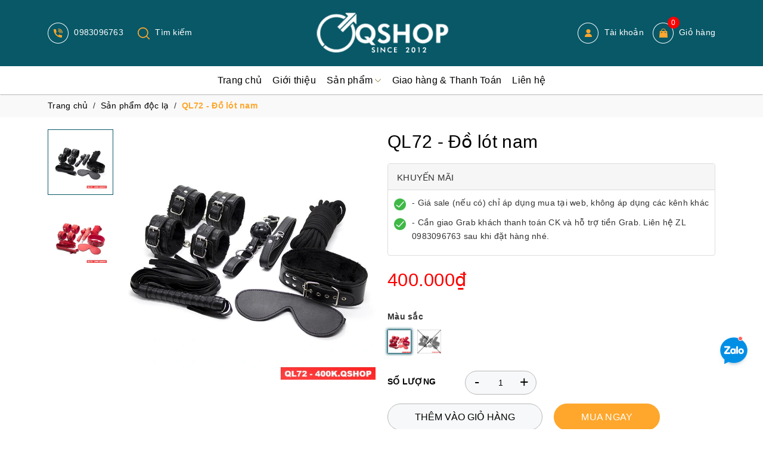

--- FILE ---
content_type: text/css
request_url: https://bizweb.dktcdn.net/100/409/345/themes/796480/assets/product_style.scss.css?1767197577681
body_size: 2465
content:
.page-product .details-product .product-image-block{float:left;width:100%}.page-product .details-product .product-image-block .list-thumb{width:110px;float:left;margin-right:20px;position:-webkit-sticky;position:sticky;top:10px}@media (max-width: 568px){.page-product .details-product .product-image-block .list-thumb{width:60px}}.page-product .details-product .product-image-block .list-thumb .item{display:block}.page-product .details-product .product-image-block .list-thumb .item img{border:1px #FFF solid;padding:10px}.page-product .details-product .product-image-block .list-thumb .item:not(:last-child){margin-bottom:15px}.page-product .details-product .product-image-block .list-thumb .item.active img,.page-product .details-product .product-image-block .list-thumb .item:hover img{border:1px #085867 solid}.page-product .details-product .product-image-block .large-image{float:left;width:calc(100% - 130px)}@media (max-width: 568px){.page-product .details-product .product-image-block .large-image{width:calc(100% - 80px)}}.page-product .details-product .product-image-block .large-image img{margin-bottom:15px}.page-product .details-product .product-image-block.no-thum .large-image{width:100%}.page-product .details-product .details-pro h1{font-size:30px;margin:0;color:#000}.page-product .details-product .details-pro .price-box .special-price{color:red;font-size:31px;font-weight:500}.page-product .details-product .details-pro .product-summary{border-top:1px #b7b7b7 solid;padding:5px 0;font-weight:500}.page-product .details-product .details-pro .product-summary .product-sku{margin:0}.page-product .details-product .details-pro .product-summary .product-sku span{min-width:130px;display:inline-block;vertical-align:top;color:#636363}.page-product .details-product .details-pro .product-summary .product-sku span.sku{color:#000}.page-product .details-product .details-pro .product-summary table{border:none}.page-product .details-product .details-pro .product-summary table td{border:none;padding:0;color:#000}.page-product .details-product .details-pro .product-summary table td:first-child{width:130px;color:#636363}.page-product .details-product .details-pro .product-summary ul,.page-product .details-product .details-pro .product-summary ol{margin-left:15px}.page-product .details-product .details-pro #add-to-cart-form{margin-bottom:0}.page-product .details-product .details-pro #add-to-cart-form .form_button_details{width:100%;padding-top:5px}.page-product .details-product .details-pro #add-to-cart-form .form_button_details .not_bg{float:left;width:130px;text-transform:uppercase;color:#000000;font-weight:bold;margin-top:7px}.page-product .details-product .details-pro #add-to-cart-form .form_button_details .input_number_product{float:left;position:relative;margin-right:20px}.page-product .details-product .details-pro #add-to-cart-form .form_button_details .input_number_product .button_qty{background:none;position:absolute;top:0;left:0;width:40px;line-height:34px;text-align:center;border:none;font-size:25px;color:#000}.page-product .details-product .details-pro #add-to-cart-form .form_button_details .input_number_product .button_qty.num_2{left:auto;right:0}.page-product .details-product .details-pro #add-to-cart-form .form_button_details .input_number_product input{text-align:center;padding:0 45px;width:120px;border:1px #b7b7b7 solid;background:#f7f8f9;border-radius:20px;color:#000000;font-weight:500;box-shadow:none}.page-product .details-product .details-pro #add-to-cart-form .form_button_details>button{text-align:center;padding:0 45px;border:1px #b7b7b7 solid;background:#f7f8f9;border-radius:22px;color:#000000;font-weight:500;margin-top:15px;height:45px;margin-right:15px;font-size:16px;-webkit-transition:all 300ms;-moz-transition:all 300ms;-ms-transition:all 300ms;-o-transition:all 300ms;transition:all 300ms;text-transform:uppercase}.page-product .details-product .details-pro #add-to-cart-form .form_button_details>button:hover{background:#085867;border-color:#085867;color:#FFF}@media (max-width: 1199px) and (min-width: 992px){.page-product .details-product .details-pro #add-to-cart-form .form_button_details>button{margin-top:20px}}.page-product .details-product .details-pro #add-to-cart-form .form_button_details .size-button{float:left;margin:9px 0px;font-size:14px;color:#000}@media (max-width: 1199px) and (min-width: 992px){.page-product .details-product .details-pro #add-to-cart-form .form_button_details .size-button{margin:15px 0 9px 0px}}.page-product .details-product .details-pro #add-to-cart-form .form_button_details .size-button img{margin-right:10px}.page-product .details-product .details-pro #add-to-cart-form .form_button_details .buy-now{text-align:center;padding:0 45px;border:1px #fea72c solid;background:#fea72c;border-radius:22px;color:#FFF;font-weight:500;margin-top:15px;line-height:43px;font-size:16px;display:inline-block;vertical-align:top;-webkit-transition:all 300ms;-moz-transition:all 300ms;-ms-transition:all 300ms;-o-transition:all 300ms;transition:all 300ms;text-transform:uppercase}@media (max-width: 767px){.page-product .details-product .details-pro #add-to-cart-form .form_button_details .buy-now{width:100%}}.page-product .details-product .details-pro #add-to-cart-form .form_button_details .buy-now:hover{background:#085867;border-color:#085867}@media (max-width: 1199px) and (min-width: 992px){.page-product .details-product .details-pro #add-to-cart-form .form_button_details .buy-now{margin-top:20px;width:238px}}.page-product .details-product .details-pro .contact{color:#000000;margin-bottom:10px}.page-product .details-product .details-pro .contact a{font-weight:bold;font-size:36px;color:#085867}.page-product .details-product .details-pro .contact a:hover{color:#ff4b52}.page-product .details-product .details-pro .contact label{margin-right:20px}@media (max-width: 480px){.page-product .details-product .details-pro .contact label{display:block}}.page-product .details-product .details-pro .contact img{margin-right:10px}.page-product .details-product .details-pro .contact>*{display:inline-block;vertical-align:middle}.page-product .details-product .product-content .main-project__tab--title{font-size:18px;font-weight:bold;border-bottom:1px #b7b7b7 solid;padding-bottom:10px;margin-bottom:10px;padding-right:40px;position:relative;cursor:pointer}.page-product .details-product .product-content .main-project__tab--title i{position:absolute;right:0;top:7px;font-size:13px}.page-product .details-product .product-content .main-project__tab--title.active i:before{content:"\f068"}.page-product .details-product .product-content .main-project__tab--content{display:none}.page-product .details-product .product-content .main-project__tab--content.active{display:block}.page-product .related_module{margin-top:50px}.page-product .related_module .title-module{text-align:left;margin-bottom:20px}.page-product .related_module .title-module h2{font-size:30px;display:inline-block;vertical-align:top;margin-right:70px;margin-bottom:0px}.page-product .related_module .title-module h2 a.active{color:#ff4b52}.page-product .related_module .view-more a{display:inline-block;border:1px #ddd solid;padding:7px 20px;border-radius:25px;margin:15px 0}.page-product #myModalSize{top:0 !important}.page-product #myModalSize .modal-header{border-radius:0.5rem 0.5rem 0 0}.page-product #myModalSize .modal-header .modal-title{padding:0;min-height:initial;line-height:initial}.page-product #myModalSize .close{margin:0;color:#FFF;opacity:1}.product-tabs{line-height:normal;margin:0;outline:none;padding:0;position:relative;z-index:1;background-color:#fff;border-bottom:1px solid #e5e3df;border-top:1px solid #e5e3df;border-right:1px solid #e5e3df;border-left:1px solid #e5e3df;margin-top:0px;width:100%}@media (max-width: 767px){.product-tabs li{width:100%}}.product-tabs li a{border-bottom:none;color:#333;margin-right:0px;text-decoration:none;font-size:17px;font-weight:700;transition:color 300ms ease-in-out 0s, background-color 300ms ease-in-out 0s, background-position 300ms ease-in-out 0s;padding:0 12px}.product-tabs li.active a{background:none repeat scroll 0 0 #fff;color:#085867;font-weight:700;padding:12px;border:none;border-bottom:3px solid #085867}.nav-tabs.product-tabs>li>a{line-height:1.42857143;border-radius:0px;border:none;padding:12px 15px}.nav-tabs>li>a.active,.nav-tabs>li>a.active:hover,.nav-tabs>li>a.active:focus{border:none;background:#085867;color:#fff}.nav-tabs>li>a:hover{border:none;background:#085867;color:#fff}#productTabContent{border-right:1px solid #e5e3df;border-left:1px solid #e5e3df;border-bottom:1px solid #e5e3df}#productTabContent .product-tabs-content-inner{padding:10px}.sock_to_day .section_product .slick-track{margin-left:initial;margin-right:initial}.sock_to_day .section_product .bg{background:#fff;padding-bottom:10px}.sock_to_day .section_product .section_title{text-align:center;margin-bottom:40px;position:relative;font-weight:bold;font-size:0;margin-top:0}.sock_to_day .section_product .section_title:before{content:"";height:2px;width:150px;position:absolute;background:#fea72c;left:50%;bottom:-9px;transform:translateX(-50%)}.sock_to_day .section_product .section_title a{color:#085867;font-size:36px}.sock_to_day .section_product .section_title a:hover{color:#333}@media (max-width: 767px){.sock_to_day .section_product .section_title a{font-size:28px}}.sock_to_day .section_product .section_title .view-more{float:right;float:right;font-size:14px;padding-top:7px;color:#288ad6}@media (max-width: 480px){.sock_to_day .section_product .section_title .view-more{display:none}}.sock_to_day .section_product .section_content .slider-items{margin-left:-5px;margin-right:-5px}.sock_to_day .section_product .section_content .slider-items .item{margin:0 5px}@media (min-width: 1199px){.sock_to_day .section_product .section_content .slider-items .col-item .product-thumb{height:260px}}@media (max-width: 767px){.sock_to_day .section_product .section_content .slider-items .col-item .product-thumb{height:135px}.page-product .details-product .details-pro #add-to-cart-form .form_button_details>button{width:100%;margin-right:0}}.sock_to_day .section_product .row{margin:0}@media (min-width: 991px){.sock_to_day .section_product .banner{padding:0}}@media (max-width: 991px){.sock_to_day .section_product .banner{margin-bottom:15px}}.sock_to_day .section_product .banner img{display:block;margin:auto}@media (max-width: 991px){.sock_to_day .section_product .product{margin-bottom:10px}}span.a-stock{font-weight:bold}@media (min-width: 991px){.product-detail-left{position:relative;top:0}.product-detail-left.product-image-none{position:relative}}.policy-sale{display:block;overflow:hidden;border:1px solid #ddd;border-radius:4px;position:relative;background:#fff;padding-bottom:10px;margin-top:15px;margin-bottom:15px}.policy-sale .title{display:block;overflow:hidden;font-size:15px;color:#333;padding:10px 15px 8px 15px;text-transform:uppercase;background-color:#f6f6f6;border-bottom:1px solid #ddd;margin-bottom:10px}.policy-sale .content span{display:block;position:relative;margin-bottom:10px;padding-left:40px;padding-right:10px}.policy-sale .content span img{position:absolute;left:10px;top:4px;width:20px}.policy-sale .content .s2{border-top:1px dashed #ddd;padding-top:10px}.policy-sale .content .s2 img{top:13px}.swatch .swatch-element.soldout{background:url(//bizweb.dktcdn.net/100/409/345/themes/796480/assets/cancel.png?1758721858448);background-repeat:no-repeat;background-size:100% 100%}


--- FILE ---
content_type: text/css
request_url: https://bizweb.dktcdn.net/100/409/345/themes/796480/assets/noindex.scss.css?1767197577681
body_size: 8147
content:
.page-title h1{font-size:22px;padding:0px;margin-top:0;text-transform:uppercase;color:#1d1d1d}.t_contact h1{font-size:15px;font-weight:700;color:#333;padding:0px;text-transform:uppercase;margin-bottom:20px;margin-top:0px}.template-contact .t_contact{width:100%;float:left}.template-contact input,.template-contact textarea{border-radius:0px;border:1px solid #f0f2f5}.t_contact h1{font-size:15px;font-weight:700;color:#085867;padding:0px;text-transform:uppercase;margin-bottom:20px;margin-top:0px}.t_contact ul{width:100%;float:left}.t_contact ul li{width:100%;float:left;overflow:hidden}.t_contact ul li .title_li{display:block;font-size:14px;font-weight:400}.t_contact ul li .title_li a{text-decoration:none}.t_contact ul li .title_li a:hover{color:#085867}.t_contact ul li .title_li a.fone{font-weight:400}.contact h2{font-size:18px;margin:0 0 20px 0;font-weight:500}.contact .button_contact{margin-top:15px !important;float:left;height:40px;line-height:40px;padding:0px 20px;border:solid 1px #333;background:#333;color:#fff;text-transform:uppercase}.button_custome_35{height:35px;display:inline-block;text-align:center;line-height:35px;background:#085867;color:#fff;text-decoration:none;font-size:14px;font-weight:400;border:initial;padding:0 30px;border-radius:5px}.button_custome_35:hover{background:#000}.main-blog .bg{background:#fff;padding:10px}.main-blog #content .blog_item{overflow:hidden;margin-bottom:10px;padding-bottom:10px;border-bottom:1px solid #f3f5f7}.main-blog #content .blog_item:last-child{border-bottom:none;padding-bottom:0;margin-bottom:0}@media (min-width: 767px){.main-blog #content .blog_item .blog_entry .entry-content .featured-thumb{width:220px;margin-bottom:0;margin-right:10px;float:left}}@media (max-width: 767px){.main-blog #content .blog_item .blog_entry .entry-content .featured-thumb{margin-bottom:10px}}@media (min-width: 767px){.main-blog #content .blog_item .blog_entry .entry-content .info_blo{float:left;width:calc(100% - 230px)}}.main-blog #content .blog_item .blog_entry .entry-content .info_blo h3{font-size:16px;margin-top:0}.main-blog #content .blog_item .blog_entry .entry-content .info_blo .time{display:flex;align-items:center;font-style:italic;margin-bottom:5px;color:#095867}.main-blog #content .blog_item .blog_entry .entry-content .info_blo .time svg{width:15px;height:15px;margin-right:8px}.pages{border-top:1px solid #f3f5f7;padding-top:15px}.pages label{display:none}.pages .pagination{margin:0}.pages .pagination li{display:inline-block;padding:0 2px}.pages .pagination li a{border-radius:100%;padding:initial;height:35px;width:35px;text-align:center;line-height:35px;background:#f3f5f7;border:initial;color:#333}.pages .pagination li.active a,.pages .pagination li:hover a{background:#085867;color:#fff}.sidebar .side-nav-categories{border:1px solid #eee}.sidebar .side-nav-categories .block-title h2{font-weight:600;text-transform:uppercase;color:#1d1d1d;font-size:16px;line-height:1.5em;padding:10px;margin:0;border-bottom:1px solid #eee}.sidebar .side-nav-categories .box-content ul li{position:relative;clear:left}.sidebar .side-nav-categories .box-content ul li a{font-size:14px;padding:5px 10px;padding-right:25px;display:block}.sidebar .side-nav-categories .box-content ul li .open-close{position:absolute;right:0;top:0;height:34px;width:29px;line-height:34px;text-align:center;font-size:10px}.sidebar .side-nav-categories .box-content ul li .open-close svg{width:10px}.sidebar .side-nav-categories .box-content ul li>ul>li>a{padding-left:30px}.sidebar .side-nav-categories .box-content ul li>ul>li>ul>li>a{padding-left:45px}.sidebar .blog-mini{border:1px solid #eee}.sidebar .blog-mini h2{font-weight:600;text-transform:uppercase;color:#1d1d1d;font-size:16px;line-height:1.5em;padding:10px;margin:0;border-bottom:1px solid #eee}.sidebar .blog-mini .content .item{border-bottom:1px solid #f3f3f3;padding:10px}.sidebar .blog-mini .content .item:last-child{border-bottom:initial}.sidebar .blog-mini .content .item .blog-thumb{float:left;width:85px;margin-right:10px}.sidebar .blog-mini .content .item .blog-content{float:left;width:calc(100% - 95px)}.sidebar .blog-mini .content .item .blog-content h3{margin:0;overflow:hidden;display:-webkit-box;-webkit-line-clamp:2;-webkit-box-orient:vertical}.sidebar .blog-mini .content .item .blog-content h3 a{font-size:14px;display:block}.main-article #content .blog_entry-title{font-weight:500;font-size:24px;padding:0px 0 10px;margin-bottom:0;margin-top:0;line-height:initial}.main-article #content .time{display:flex;align-items:center;font-style:italic;color:#095867;margin-bottom:10px}.main-article #content .time svg{width:15px;height:15px;margin-right:8px}.main-article #content .comment-form{margin-top:15px}.main-article #content .comment-form h5{text-transform:uppercase;color:#1d1d1d;font-size:16px}.main-article #content .comment-form #article-comments .article-comment{margin-bottom:10px}.main-article #content .comment-form #article-comments .article-comment .article-comment-user-image{float:left;width:50px;margin-right:10px}.main-article #content .comment-form #article-comments .article-comment .article-comment-user-comment{float:left;width:calc(100% - 60px)}.main-article #content .comment-form #article-comments .article-comment .article-comment-user-comment p{margin-bottom:0}.blog_relate{border-top:1px solid #ebebeb;margin-top:30px;padding-top:10px}.blog_relate h2{margin-top:0;font-weight:600;text-transform:uppercase;color:#1d1d1d;font-size:16px;line-height:1.5em;margin:0}p.note.form-success{color:#ff7600}#customer_register{margin-bottom:20px}#customer_login,#recover_customer_password{margin-bottom:0}@media (max-width: 767px){.nopadding-xs{padding:0px}}.checkbox.style input{margin:0 !important;display:none}.checkbox.style label{display:inline-block;vertical-align:middle;font-weight:normal;text-transform:none;position:relative;padding-left:55px;line-height:50px}.checkbox.style label:before{display:block;width:35px;height:35px;background:#fff;border:1px solid #d4d4d4;border-radius:5px;content:"";position:absolute;left:0;top:50%;transform:translateY(-50%);-moz-transform:translateY(-50%);-ms-transform:translateY(-50%);-webkit-transform:translateY(-50%);-o-transform:translateY(-50%)}.checkbox.style input:checked+label:after{font-family:'FontAwesome';content:"\f00c";font-family:FontAwesome;font-size:20px;color:#085867;position:absolute;top:50%;left:8px;transform:translateY(-50%);-moz-transform:translateY(-50%);-ms-transform:translateY(-50%);-webkit-transform:translateY(-50%);-o-transform:translateY(-50%)}.title-head-login{text-align:center;font-size:21px;font-family:'Open Sans', sans-serif;font-weight:500}@media (max-width: 543px){.page-login span.intr{font-size:13px !important}.address .page_address .adr_title .title-head a{width:100%;margin-top:15px}}.page-login{padding-bottom:40px;margin-top:0px}.page-login span.intr{font-family:'Open Sans', sans-serif;font-size:15px;line-height:23px;color:#111111;text-align:center;display:block}.page-login .form-signup{margin-top:15px}.page-login .form-signup .form-group{margin-bottom:15px}.page-login .form-signup .form-group label{font-family:'Open Sans', sans-serif;font-size:14px;color:#9397a5;line-height:22px;margin-bottom:10px;font-weight:400}.page-login .form-signup .form-group input{height:45px;padding:0 20px;color:#333;line-height:45px;border-color:#ebebeb;border-radius:0px;box-shadow:none;border-radius:5px}.page-login .form-signup .form-group textarea{box-shadow:none;border-radius:0px}.page-login .form-signup .form-group input::placeholder{font-family:'Open Sans', sans-serif;font-size:15px;color:#111111}.page-login .form-signup .accept_submit{margin-left:20px;margin-top:10px}.page-login .form-signup .accept_submit span{font-family:'Open Sans', sans-serif;font-size:15px;color:#111111}.page-login .form-signup .button-50{font-size:16px;line-height:45px;height:45px;font-family:'Open Sans', sans-serif;font-weight:500}.page-login .form-signup .button-50.width_100{width:100%;border-radius:5px}.page-login .form-signup .have_ac{font-family:'Open Sans', sans-serif;font-size:15px;color:#898989;margin-left:15px;display:block;text-align:center}.page-login .form-signup .have_ac a{color:#333}.page-login .form-signup .fot_sigup .tit{display:block;position:relative;text-align:center;width:100%;float:left}.page-login .form-signup .fot_sigup .tit:before{content:" ";width:97%;height:1px;padding:1px 0px 0px;background:#ebebeb;color:#ebebeb;position:absolute;left:10px;top:17px;line-height:32px;z-index:1}.page-login .form-signup .fot_sigup .tit span{font-family:'Open Sans', sans-serif;font-size:14px;line-height:32px;padding:0px 15px;background-color:#fff;display:inline-block;background:#fff;color:#898989;z-index:12;position:relative}.page-login .form-signup .social_login{width:100%;float:left}.login-width-social #social_login_widget #social_login{margin:0 auto 50px;height:100px !important}.recv-text{font-size:15px;font-family:'Open Sans', sans-serif;display:block;text-align:left;width:100%;overflow:hidden;margin:0 15px 0px 0px}.recv-text a{cursor:pointer;color:#898989}.passed{color:#085867}.customer-form{padding:15px 54px;background:#fff;margin-bottom:20px;border-radius:5px;overflow:hidden}@media (max-width: 767px){.customer-form{padding:15px 15px 20px;margin-bottom:15px}}.customer-form form{margin-bottom:0px !important}.customer-form form#customer_login{position:relative}.customer-form form h2{text-transform:uppercase;font-size:18px;margin:0 0 20px 0}.customer-form form #intro{font-weight:600;font-size:12px;text-align:center}@media (max-width: 767px){.customer-form form #intro{margin-bottom:10px}}.customer-form form label{display:block}.customer-form form .input-control{width:515px;margin-bottom:10px}@media (max-width: 991px){.customer-form form .input-control{width:100%}}.customer-form form .action-btn{margin-top:20px;width:100%;float:left;position:relative}.customer-form form .action-btn input{display:inline-block}.customer-form form .action-btn a{color:#333}.customer-form form .action-btn a:hover{color:#085867;text-decoration:none}.customer-form form .button{padding:10px}.customer-form form #register-btn{display:inline-block}@media (min-width: 767px){.customer-form form #register-btn{position:absolute;right:0;top:0;display:inline-block}}@media (max-width: 480px){.customer-form form #register-btn{margin-top:10px}}.customer-form form #register-btn:hover{color:#085867}.customer-form form a.button:hover{color:#fff}.customer-form form#customer_register .input-control{width:100%}.customer-form form .button_all{background:#085867;color:#fff !important;height:35px;line-height:35px;border-radius:4px;padding:0 25px;width:125px;text-align:center}.customer-form form .button_all:hover{background:#333;color:#ffffff !important}.back_account{height:40px;display:inline-block;line-height:39px;font-family:'Arial', sans-serif;background:#085867;color:#fff;font-size:14px;border-radius:4px;padding:0 20px}.back_account:hover{background:#333;color:#fff}#add_address .c-checkbox{padding-left:30px}.full-width{width:100%}.page_customer_account .col-main-acount{margin-bottom:40px}.page_customer_account .col-main-acount .col-left-account .page-title .title-head{font-family:'Open Sans', sans-serif}.page_customer_account .col-main-acount .col-left-account .page-title .title-head a{color:#333;font-size:14px;font-weight:bold;line-height:10px;text-transform:uppercase;text-decoration:none}.page_customer_account .col-main-acount .col-left-account .page-title .title-head a:hover{color:#085867}.page_customer_account .col-main-acount .col-left-account .no-padding{padding:0px}.page_customer_account .col-main-acount .col-left-account .no-padding .my-account .dashboard .recent-orders .tab-all .table-cart{border:1px #ebebeb solid;font-size:15px;margin-bottom:0px;font-size:13px;line-height:37px;color:#252525;margin-bottom:30px;margin-top:15px}.page_customer_account .col-main-acount .col-left-account .no-padding .my-account .dashboard .recent-orders .tab-all .table-cart .thead-default{color:#333333;text-align:center;border:#ebebeb thin solid;line-height:1.5;font-family:Arial;font-size:16px;font-weight:bold;background:#ebebeb;min-width:60px}.page_customer_account .col-main-acount .col-left-account .no-padding .my-account .dashboard .recent-orders .tab-all .table-cart .thead-default tr{color:#333333;text-align:center;border:#ebebeb thin solid;line-height:1.5;font-family:Arial;font-size:16px;font-weight:bold;background:#ebebeb;min-width:60px}@media screen and (max-width: 767px){.page_customer_account .col-main-acount .col-left-account .no-padding .my-account .dashboard .recent-orders .tab-all .table-cart .thead-default tr th{white-space:nowrap}}.page_customer_account .col-main-acount .col-left-account .no-padding .my-account .dashboard .recent-orders .tab-all .table-cart .thead-default tr th{padding:5px;font-size:14px;color:#55595c;background-color:#fff;text-align:center;font-weight:400}@media screen and (max-width: 767px){.page_customer_account .col-main-acount .col-left-account .no-padding .my-account .dashboard .recent-orders .tab-all .table-cart tbody tr td{white-space:nowrap}}.page_customer_account .col-main-acount .col-left-account .no-padding .my-account .dashboard .recent-orders .tab-all .table-cart tbody tr td{padding:5px;text-align:center;background:#fff}.page_customer_account .col-main-acount .col-left-account .no-padding .my-account .dashboard .recent-orders .tab-all .table-cart tbody tr td .price{font-family:'Open Sans', sans-serif;font-weight:400;color:#333}.page_customer_account .col-main-acount .col-left-account .no-padding .my-account .dashboard .recent-orders .tab-all .table-cart tbody tr td a:hover{color:#085867}.page_customer_account .col-main-acount .col-right-account .block-account{padding:20px;border:1px #ebebeb solid;border-radius:5px}.page_customer_account .col-main-acount .col-right-account .block-account .block-title-account{color:#dc3333;font-weight:600;text-transform:uppercase;position:relative;padding-bottom:10px}.page_customer_account .col-main-acount .col-right-account .block-account .block-title-account h5{font-size:18px;margin:0px;padding:0px}.page_customer_account .col-main-acount .col-right-account .block-account .block-content p{margin:0 0 10px;line-height:24px;padding:0px;overflow:hidden}.page_customer_account .col-main-acount .col-right-account .block-account .block-content p .fa{width:20px;text-align:center;color:#085867;float:left;line-height:24px}.page_customer_account .col-main-acount .col-right-account .block-account .block-content p span{display:block;width:calc(100% - 35px);float:left}.page_customer_account .col-main-acount .col-right-account .block-account .block-content .btn-bg{border-radius:4px;background:#085867;color:#fff;font-size:14px;font-weight:400}.page_customer_account .col-main-acount .col-right-account .block-account .block-content .btn-bg:hover{background:#333;color:#fff}.page_order_account .top_order_title .title-headding{font-family:'Open Sans', sans-serif;font-size:18px;text-transform:uppercase}.page_order_account .top_order_title .order_date a{margin-left:30px;border-radius:4px;background:#085867;color:#fff;font-size:14px;font-weight:400;display:inline-block;height:40px;line-height:39px;text-align:center;padding:0 20px}.page_order_account .top_order_title .order_date a:hover{background:#333;color:#fff}.page_order_account .body_order #order_payment,.page_order_account .body_order #order_shipping{padding:0px}.page_order_account .body_order #order_payment .box-header .title-head,.page_order_account .body_order #order_shipping .box-header .title-head{font-family:'Open Sans', sans-serif;margin:0px;padding:0px;font-size:18px}.page_order_account .body_order #order_payment .address p i,.page_order_account .body_order #order_shipping .address p i{color:#085867}.page_order_account .content_order .table-responsive-block .table-cart .thead-default tr th{padding:10px 15px}.page_order_account .content_order .table-responsive-block .table-cart tbody tr td a{color:#333}.page_order_account .content_order .table-responsive-block .table-cart tbody tr .numeric{font-size:13px;color:#085867;font-weight:700}.page_order_account .content_order .table-responsive-block .table-cart tbody tr .link:hover a{color:#085867;text-decoration:none}@media (min-width: 992px){.page_order_account .oder_total_monney .totalorders .order_summary td:nth-child(2){text-align:right}}.page_order_account .oder_total_monney .totalorders tfoot .order_total .right{font-size:13px;color:#085867;font-weight:700}.page-header{margin:20px 0 20px}.page-header h4{margin:0px}.canced{color:red}.price_off{color:red;text-decoration:line-through}@media (max-width: 767px){.oder_total_monney{overflow:hidden}.max-767{margin-top:15px}}@media screen and (max-width: 991px){.m992{display:none}#parent{display:flex;flex-flow:column}#a{order:2}#b{order:1}.sodiachi .form-xs{line-height:10px !important}}@media screen and (min-width: 992px){.mx991{display:none}}.address .page_address .btn-bg-addresss{font-family:'Arial', sans-serif;background:#085867;color:#fff;font-size:14px;border-radius:4px}.address .page_address .btn-bg-addresss:hover{background:#333;color:#fff}.col-address .checkbox{margin-top:5px !important}.col-address .checkbox input{margin-left:15px}.total_address .form-group,.col-address .form-group{margin-bottom:15px}.total_address .form-group select,.total_address .form-group input,.col-address .form-group select,.col-address .form-group input{box-shadow:none;border-radius:0px}.total_address .form-group select:focus,.total_address .form-group input:focus,.col-address .form-group select:focus,.col-address .form-group input:focus{outline:none}.total_address .checkbox,.col-address .checkbox{line-height:12px;margin-top:20px}.total_address .checkbox input,.col-address .checkbox input{opacity:1;width:auto;line-height:24px;height:auto;position:absolute;left:0}.total_address .checkbox span,.col-address .checkbox span{line-height:14px}.theborder{border-top:solid 1px #ebebeb}.theborder tr th{border-bottom:1px solid #ebebeb !important}.address .page_address .adr_title{overflow:hidden}.address .page_address .adr_title .title-head{font-family:'Open Sans', sans-serif;color:#333;font-size:14px;font-weight:bold;line-height:10px;text-transform:uppercase;text-decoration:none;margin:0px}.address .page_address .adr_title .title-head a{display:block;cursor:pointer;color:#333}.address .page_address .col-address{overflow:hidden}.address .page_address .total_address .checkbox input{margin-left:0px}.block-account h3{font-family:'Open Sans', sans-serif;margin-top:0}@media (max-width: 767px){.page_order_account .top_order_title .order_date a{margin-left:0 !important;display:block !important;margin-top:15px}.block-account{margin-bottom:20px}.page_customer_account .col-main-acount .col-left-account .no-padding .my-account .dashboard .recent-orders .tab-all .table-cart{margin-top:0px}.page_customer_account .col-main-acount .col-left-account .no-padding .my-account .dashboard .recent-orders .tab-all .table-cart{margin-bottom:0px !important;border-bottom:0px}}.customer-name{color:#085867;line-height:55px}.block-content.form-signup{background:#fff;padding-top:20px}.block-content.form-signup p{padding:0 20px}.block-content.form-signup p i{color:#085867;margin-right:10px}.address-title{padding-left:10px;margin-bottom:15px;border-radius:0 !important;font-weight:300}.address-title button{background:none;border:none;font-size:0;width:50px;height:55px}.address-subtitle{margin-top:0;text-transform:uppercase}.address-item-action{right:0;top:-7px}.address-item-action .btn-row{padding-right:5px}.address-group{background:#fff;padding-bottom:5px;margin-bottom:15px}.address-group p{color:#595959}.address-group p label{float:left;font-weight:300}.color_main{color:#085867 !important}#order_payment,#order_shipping{padding:10px 20px}#order_payment .address.note i,#order_shipping .address.note i{color:#085867;margin-right:5px}.totalorders{background:#fff;border-color:#ebebeb}.order-headding{margin:0}.contact-owf{margin-bottom:20px}@media (max-width: 767px){.contact-owf{margin-top:-15px !important}}.info-contact .title-head{font-family:'Arial';text-transform:uppercase;margin-top:0;font-size:18px;font-weight:700;margin-bottom:20px;color:#333}.info-contact .widget-menu{font-family:'Arial';font-size:14px;margin-bottom:30px;overflow:hidden}.info-contact .widget-menu .ico-left{display:block;float:left;width:25px;text-align:center}.info-contact .widget-menu p,.info-contact .widget-menu .rc{display:block;float:left;width:calc(100% - 35px);margin-left:5px}.info-contact .widget-menu li{margin-bottom:5px}.info-contact .widget-menu li:hover>a{text-decoration:none}.info-contact .border-contact-page{padding:2px 0px;border:dashed 1px #ebebeb;display:block}.info-contact .logo{font-size:20px}.info-contact .widget-menu p{display:inline}.info-contact .logo{font-size:20px}.form_edit.collapse.show{visibility:visible}.page-404{background:#fff;padding:10px;margin-bottom:20px;border-radius:5px}.search-main .bg{background:#fff;padding:10px}.search-main .products.cls_search .row{margin-left:-5px;margin-right:-5px}.search-main .products.cls_search .row .product-col{padding:5px}@media (min-width: 1199px){.search-main .products.cls_search .row .product-col{width:20%}.search-main .products.cls_search .row .product-col:nth-child(5n+1){clear:both}}@media (max-width: 1199px) and (min-width: 767px){.search-main .products.cls_search .row .product-col:nth-child(4n+1){clear:both}}@media (max-width: 767px){.search-main .products.cls_search .row .product-col:nth-child(2n+1){clear:both}}.search-main .products.cls_search .row .product-col .col-item{border-top:1px solid #ebebeb;margin-top:-1px}@media (max-width: 991px) and (min-width: 767px){.search-main .products.cls_search .row .product-col .col-item .product-thumb{height:165px}}@media (max-width: 767px){.search-main .products.cls_search .row .product-col .col-item .product-thumb{height:130px}}@media (max-width: 991px){.search-main .products.cls_search .row .product-col .col-item .item-price{min-height:50px}}.search-main .pages{border-top:initial;padding-top:initial}.select_daily{padding:15px 0 0}.select_daily select{height:40px;background-color:#f6f6f6 !important;border-color:#ebebeb}.city-wrapper:hover{cursor:pointer}.city-wrapper .nano .content:focus{outline:none;border-color:none}.city-wrapper .nano .content .showroom-item{padding:15px 0px;border-bottom:solid 1px #e1e1e1;overflow:hidden}.city-wrapper .nano .content .showroom-item .title-module-page h2{font-size:14px;font-weight:600;color:#333;margin-bottom:0px}.city-wrapper .nano .content .showroom-item .title-module-page h2 .fa{padding-right:10px}.city-wrapper .nano .content .showroom-item .title-module-page h2 span{font-size:14px}.city-wrapper .nano .content .showroom-item:last-child{border-bottom:0px}.city-wrapper .nano .content .showroom-item .showroom-address,.city-wrapper .nano .content .showroom-item .showroom-contact{line-height:24px;color:#3d454e;display:block;padding:1px 0px}.city-wrapper .nano .content .showroom-item .showroom-address .a_dl,.city-wrapper .nano .content .showroom-item .showroom-contact .a_dl{text-align:left;position:relative}.city-wrapper .nano .content .showroom-item .showroom-address .b_dl,.city-wrapper .nano .content .showroom-item .showroom-contact .b_dl{display:inline-block;padding-left:5px}.city-wrapper .nano .content .showroom-item .showroom-address .b_dl a,.city-wrapper .nano .content .showroom-item .showroom-contact .b_dl a{text-decoration:none}.city-wrapper .nano .content .showroom-item .showroom-address .b_dl a:hover,.city-wrapper .nano .content .showroom-item .showroom-contact .b_dl a:hover{color:#085867}.city-wrapper .nano .content .showroom-item .showroom-address .b_dl a:focus,.city-wrapper .nano .content .showroom-item .showroom-contact .b_dl a:focus{color:#085867}.section_maps .bg{padding:10px;background:#fff}@media (max-width: 991px){.section_maps .title-module-page{margin-top:15px}}aside.col-right.sidebar{position:sticky;top:0}.search-main form{margin:0 !important}.search-main form .form-group{width:300px;position:relative}.search-main form .form-group input{border-radius:5px;padding-right:110px}.search-main form .form-group button{width:100px;height:35px;border:initial;background:#085867;color:#fff;text-transform:uppercase;position:absolute;right:3px;top:3px;line-height:35px;border-radius:5px;transition:0.4s all}.search-main form .form-group button:hover{background:#333}.entry-content iframe{width:100%}@media (max-width: 991px){.google-map{margin-top:30px}}@media (max-width: 767px){.social-login a{margin-bottom:5px}}.blog_entry-header ol{padding-left:15px}.sectionContentStore{background:#fff;padding:10px;margin-bottom:10px}.sectionContentStore .leftCollumStore .form-group label.select-city-label{font-size:12px;text-transform:uppercase;letter-spacing:1.4px;line-height:22px;font-weight:500;margin-bottom:15px;position:relative;color:#1c1c1c}.sectionContentStore .leftCollumStore .form-group label.select-city-wrapper{font-size:13px;font-weight:500;color:#1c1c1c}.sectionContentStore .leftCollumStore .form-group .select-city-wrapper .select-city{color:#1c1c1c;margin-bottom:0;background:url([data-uri]) no-repeat 100% 50% #fff;text-transform:capitalize}.sectionContentStore .leftCollumStore .resultStore{border:1px solid #e5e5e5;padding:5px;height:calc(500px - 87px);overflow-y:scroll;background:none}@media (max-width: 767px){.sectionContentStore .leftCollumStore .resultStore{height:calc(300px - 87px)}}.sectionContentStore .leftCollumStore .resultStore::-webkit-scrollbar-track{-webkit-box-shadow:inset 0 0 2px rgba(0,0,0,0.3);-moz-box-shadow:inset 0 0 2px rgba(0,0,0,0.3);border-radius:5px;background-color:#F5F5F5}.sectionContentStore .leftCollumStore .resultStore::-webkit-scrollbar{width:5px;background-color:#F5F5F5}.sectionContentStore .leftCollumStore .resultStore::-webkit-scrollbar-thumb{border-radius:5px;-webkit-box-shadow:inset 0 0 2px rgba(0,0,0,0.3);-moz-box-shadow:inset 0 0 2px rgba(0,0,0,0.3);background-color:#e5e5e5}@media (max-width: 767px){.sectionContentStore .leftCollumStore .resultStore{margin-bottom:10px}}.sectionContentStore .leftCollumStore .resultStore #list-store .item{padding-left:25px;position:relative;font-size:13px;letter-spacing:1px}.sectionContentStore .leftCollumStore .resultStore #list-store .item+.item{margin-top:6px}.sectionContentStore .leftCollumStore .resultStore #list-store .item:hover{cursor:pointer}.sectionContentStore .leftCollumStore .resultStore #list-store .item i{position:absolute;left:5px;top:5px;font-size:14px}.sectionContentStore .leftCollumStore .resultStore #list-store .item .district{font-weight:500;text-transform:uppercase;color:#1c1c1c}.sectionContentStore .leftCollumStore .resultStore #list-store .item.checked{background-color:#1c1c1c;color:#fff}.sectionContentStore .leftCollumStore .resultStore #list-store .item.checked .district{color:#fff}.sectionContentStore .leftCollumStore .resultStore #list-store .item:hover{background-color:#085867;color:#fff}.sectionContentStore .leftCollumStore .resultStore #list-store .item:hover .district{color:#fff}.sectionContentStore #map{height:500px;width:100%}@media (max-width: 767px){.sectionContentStore #map{height:300px}}.cssload-loader{width:244px;height:49px;line-height:49px;text-align:center;position:relative;left:50%;transform:translate(-50%, -50%);-o-transform:translate(-50%, -50%);-ms-transform:translate(-50%, -50%);-webkit-transform:translate(-50%, -50%);-moz-transform:translate(-50%, -50%);text-transform:uppercase;font-weight:500;font-size:18px;color:#1c1c1c;letter-spacing:0.2em;margin:30px 0}.cssload-loader::before,.cssload-loader::after{content:"";display:block;width:15px;height:15px;background:#1c1c1c;position:absolute;animation:cssload-load 0.81s infinite alternate ease-in-out;-o-animation:cssload-load 0.81s infinite alternate ease-in-out;-ms-animation:cssload-load 0.81s infinite alternate ease-in-out;-webkit-animation:cssload-load 0.81s infinite alternate ease-in-out;-moz-animation:cssload-load 0.81s infinite alternate ease-in-out}.cssload-loader::before{top:0}.cssload-loader::after{bottom:0}@keyframes cssload-load{0%{left:0;height:29px;width:15px}50%{height:8px;width:39px}100%{left:229px;height:29px;width:15px}}@-o-keyframes cssload-load{0%{left:0;height:29px;width:15px}50%{height:8px;width:39px}100%{left:229px;height:29px;width:15px}}@-ms-keyframes cssload-load{0%{left:0;height:29px;width:15px}50%{height:8px;width:39px}100%{left:229px;height:29px;width:15px}}@-webkit-keyframes cssload-load{0%{left:0;height:29px;width:15px}50%{height:8px;width:39px}100%{left:229px;height:29px;width:15px}}@-moz-keyframes cssload-load{0%{left:0;height:29px;width:15px}50%{height:8px;width:39px}100%{left:229px;height:29px;width:15px}}.page-contact .page-login .title-head{font-size:26px;line-height:28px;margin:0;font-weight:400;text-transform:uppercase;letter-spacing:2.4px}@media (max-width: 767px){.page-contact .page-login .title-head{font-size:22px}}.page-contact .page-login .text-contact{font-size:14px;line-height:24px;color:#333;letter-spacing:0.5px;margin-top:10px;margin-bottom:30px}.page-contact .test-drive-title{margin-bottom:15px;font-size:20px;font-weight:500;text-transform:uppercase;margin-top:0}.page-contact .test-drive-border{height:1px;width:100%;background-color:#f5f5f5;margin:10px 0;display:block;margin-bottom:30px}@media (max-width: 767px){.page-contact .test-drive-border{margin-bottom:15px}}.page-contact .form-group{margin-bottom:20px}@media (max-width: 767px){.page-contact .form-group{margin-bottom:5px}}.page-contact .form-group label{font-weight:500;letter-spacing:1px;font-size:12px;text-transform:uppercase;margin-bottom:10px;align-items:center}.page-contact input[type="text"],.page-contact input[type="email"],.page-contact input[type="number"],.page-contact input[type="tel"]{background:#fff;height:50px;padding:0 15px;border:1px solid #e5e5e5;outline:none;color:#000}.page-contact textarea.form-control{background:#fff;padding:10px 15px;border:1px solid #e5e5e5;outline:none;resize:none;color:#000}.page-contact .btn-blues{width:100%;padding-top:0;padding-bottom:0;height:50px;font-weight:500;letter-spacing:1.2px;font-size:13px}.page-contact select.form-control{color:#1c1c1c;margin-bottom:0;background:url([data-uri]) no-repeat 100% 50% #fff;height:50px}.page-gallery .item{margin-bottom:15px}.page-question{padding-bottom:40px}.page-question h1{margin:0;font-size:22px;padding:0px;margin-top:0;text-transform:uppercase;color:#1d1d1d}.page-question .btn-category{font-size:20px}.page-question .btn-category i{margin-right:10px}.page-question .menu-question{border:1px solid #085867}@media (max-width: 767px){.page-question .menu-question{margin-bottom:15px}}@media (max-width: 767px){.page-question .menu-question .lv1.show-item{max-height:300px !important;transition:all 0.3s ease-in-out}}.page-question .menu-question .lv1 li i{display:none}@media (max-width: 767px){.page-question .menu-question .lv1 li{order:2;position:relative}.page-question .menu-question .lv1 li i{display:block;right:10px;top:8px;position:absolute}.page-question .menu-question .lv1 li.active{order:1}}.page-question .menu-question .lv1 li.active-text a{border-left:2px solid #dbdbdb}.page-question .menu-question .lv1 li a{font-size:15px;color:#42464e;display:block;line-height:1.4;padding:6px;padding-left:10px}.page-question .menu-question .lv1 li a:hover{text-decoration:none;color:#085867}.page-question .menu-question .lv1 li .lv2 li{padding:0}.page-question .menu-question .lv1 li .lv2 li a{font-size:14px;color:#42464e;position:relative;padding:6px;padding-left:36px}.page-question .menu-question .lv1 li .lv2 li a:hover{text-decoration:none;color:#085867}.page-question .menu-question .lv1 li .lv2 li:last-child{margin-bottom:0}.page-question .menu-question .lv1 li .lv2 li.active>a{background:#085867;font-weight:bold;color:#fff !important}.page-question .menu-question .lv1 li .lv2 li .lv3 li a{padding-left:51px}.page-question .menu-question .lv1 li .lv2 li .lv3 li a:hover{text-decoration:none;color:#085867}.page-question .menu-question .lv1 li.active-text>a{font-weight:bold;color:#30373b}.page-question .menu-question .lv1 li.active>a{background:#085867;font-weight:bold;color:#fff !important}.page-question .no-item h2{font-size:30px;text-align:center;font-weight:bold;margin:70px 0 0}.page-question .question-list{text-align:center}.page-question .question-list .list-item{justify-content:center;display:flex;flex-wrap:wrap}.page-question .question-list .question-item{border-bottom:1px solid #e8e8e8;text-align:left;order:2;width:100%}.page-question .question-list .question-item h3{font-size:16px;font-weight:bold;color:#42464e;cursor:pointer;line-height:1.4;position:relative;margin-bottom:5px;word-break:break-all;padding-right:30px}.page-question .question-list .question-item h3 span{position:absolute;width:20px;height:20px;color:#fff;border-radius:50%;line-height:20px;background:#085867;right:0;top:1px}.page-question .question-list .question-item h3 span:before,.page-question .question-list .question-item h3 span:after{content:"";width:10px;height:1px;background:#fff;display:inline-block;position:absolute;top:10px;left:5px}.page-question .question-list .question-item h3 span:after{transform:rotate(90deg)}.page-question .question-list .question-item .question-content{padding-top:15px;font-size:16px;color:#42464e;font-weight:400;line-height:24px;display:none}.page-question .question-list .question-item .question-content ul{margin-left:30px;list-style:disc}.page-question .question-list .question-item.active h3{color:#085867}.page-question .question-list .question-item.active h3 span:after{display:none}.page-question .question-list .question-item.active .question-content{display:block}.page-question .question-list button{margin-top:50px;height:50px;display:inline-block;line-height:50px;padding:0 40px;font-size:16px;color:#fff;background-image:-moz-linear-gradient(33deg, #2ad38b 0%, #0cceb0 100%);background-image:-webkit-linear-gradient(33deg, #2ad38b 0%, #0cceb0 100%);background-image:-ms-linear-gradient(33deg, #2ad38b 0%, #0cceb0 100%);box-shadow:0px 1px 31.85px 3.15px rgba(0,0,0,0.13);border-radius:25px;vertical-align:top;text-decoration:none;-webkit-user-select:none;-webkit-transform:translateZ(0);transform:translateZ(0);-webkit-backface-visibility:hidden;backface-visibility:hidden;white-space:nowrap;-webkit-transition:all .5s ease;-moz-transition:all .5s ease;transition:all .5s ease;border:none;outline:none}.page-question .question-list button:before{content:"";border-radius:45px;position:absolute;z-index:-1;top:0;bottom:0;left:0;right:0;background:rgba(0,0,0,0.04);-webkit-transform:scaleX(0);transform:scaleX(0);-webkit-transform-origin:50%;transform-origin:50%;-webkit-transition:all .5s ease-out;-moz-transition:all .5s ease-out;transition:all .5s ease-out}.page-question .question-list button:hover:before,.page-question .question-list button:active:before,.page-question .question-list button:focus:before{-webkit-transform:scaleX(1);transform:scaleX(1)}.page-question .question-list .question-item:last-child{border-bottom:initial}
